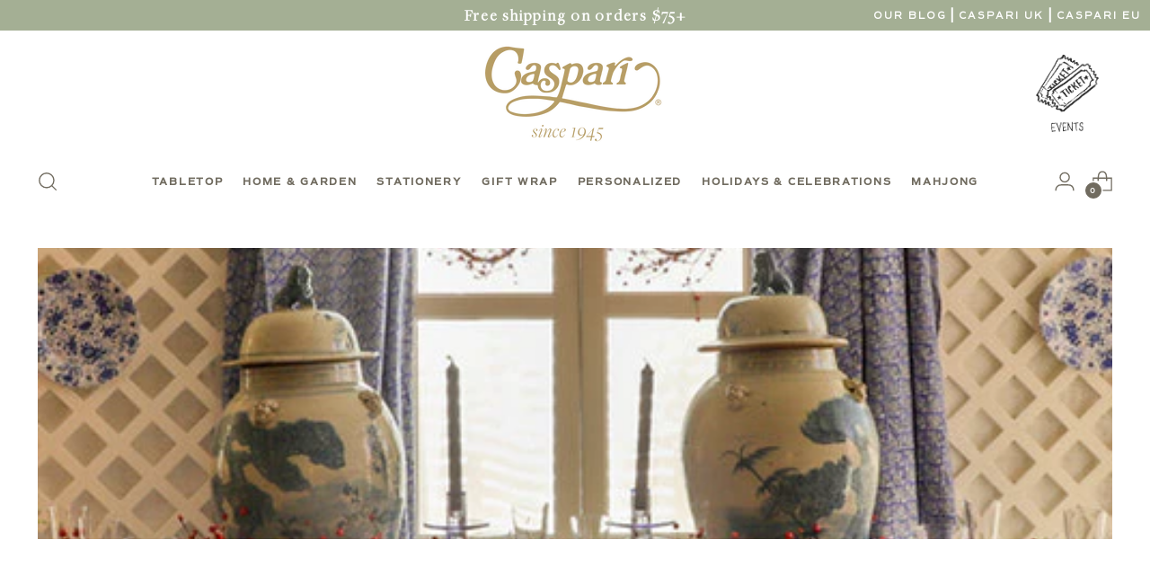

--- FILE ---
content_type: application/javascript; charset=utf-8
request_url: https://searchanise-ef84.kxcdn.com/preload_data.5D9a5q0w5q.js
body_size: 10073
content:
window.Searchanise.preloadedSuggestions=['cocktail napkins','paper napkins','paper cocktail napkins','guest towels','christmas napkins','paper guest towel','christmas cards','boxed christmas cards','dinner napkins','luncheon napkins','guest towel','place cards','christmas cocktail napkins','fall leaves','paper guest towels','christmas crackers','gift bags','paper plates','playing cards','tissue paper','napkin holder','wrapping paper','thanksgiving napkins','table placemats','christmas wrapping paper','easter napkins','gift tags','paper luncheon napkins','guest towel napkins','fall napkins','hand towel napkins','hand towels','gift wrap','paper placemats','guest towel holder','birthday cards','blue and white','paper linen napkins','birthday napkins','dinner plates','greeting cards','hummingbird trellis','isabelle de borchgrave','guest napkins','blue and white napkins','christmas gift tags','christmas guest towels','christmas gift bags','baby shower','blue napkins','valentines day','holiday napkins','bridge playing cards','taper candles','napkin holders','lacquer trays','sale napkins','gift bag','christmas plates','cocktail napkin','christmas gift wrap','advent calendar','on sale','birthday candles','table cloths','paper dinner napkins','green napkins','pierre frey','paper linen','facial tissue hankies','christmas dinner napkins','fall cocktail napkins','boxed holiday cards','note cards','advent calendars','halloween napkins','paper guest towel napkins','thanksgiving paper plates','paper hand towels','bridge cards','pink napkins','lunch napkins','floral paper napkins','gold napkins','chinoiserie paper napkins','thanksgiving crackers','dessert plates','acrylic napkin holder','mini boxed christmas cards','christmas paper plates','easter cards','red napkins','katharine barnwell','paper linen guest towel','wine bags','floral napkins','holiday cards','christmas sale','bridge sets','chelsea birds','christmas wrap','linen border','beverage napkins','cocktail napkin holder','acrylic glasses','christmas ribbon','hankie tissues','cloth napkins','new year','christmas paper napkins','summer cocktail napkins','christmas luncheon napkins','spring napkins','tobacco leaf','wild christmas','winter napkins','christmas tissue paper','holiday cocktail napkins','personalized christmas cards','christmas guest towel napkins','valentines napkins','paper napkin','new york botanical garden','karen kluglein','drink coasters','place mats','birthday plates','summer napkins','christmas wrapping paper roll','guest towel holders','hydrangea napkins','christmas ornaments','salad and dessert plates','holiday crackers','table cover','party animals','green cocktail napkins','bathroom guest','cocktail napkins paper','wired ribbon','black and white napkins','autumn napkins','color wheel','christmas bags','caspari christmas napkins','paper cups','facial tissues','round placemats','place card','hand towel','paper guest napkins','napkin rings','summer garden','table runner','blue cocktail napkins','new years cards','bathroom towel','baby shower napkins','orange napkins','die cut','gift tag','gold cocktail napkins','derby day','animal napkins','table cloth','birthday card','boxed cocktail napkins','flower napkins','thank you notes','easter plates','harrison howard','christmas cards boxed','boxed cards','christmas tags','thank you cards','12 days of christmas','spring cocktail napkins','flags and hydrangeas','beach napkins','guest paper towels','william yeoward','square dinner plates','initial napkins','linen napkins','christmas leopards','tissue box','christmas paper','enclosure cards','christmas card','party crackers','christmas dinner plates','red cocktail napkins','autumn leaves','animal print','guest hand towels','large gift bags','floral porcelain','floral cocktail napkins','porcelain ornaments','colonial williamsburg','small gift bags','picture frames','4th of july','wedding napkins','gift enclosure cards','christmas napkin','religious christmas cards','dinner napkin','chelsea garden','palm fronds','adhesive labels','summer blooms','christmas tree','valentine cards','blank note cards','christmas place cards','nutcracker napkins','tissue box cover','berries and pine','wine bag','coastal napkins','paper dinner plates','serving trays','bird napkins','sunflower napkins','tea towel','lacquer placemats','sympathy cards','berry branches','blank cards','black napkins','napkin ring','salad plates','mini christmas cards','small christmas cards','paper linen cocktail napkins','christmas boxed cards','paige gemmel','black and white','cocktail plates','christmas cocktail','christmas placemats','red white and blue','monogram cocktail napkins','rattan tray','rattan chargers','thanksgiving cocktail napkins','guest towel napkin holder','square plates','new years','christmas garden','tapered candles','new years eve','boxed napkins','chinoiserie napkins','ice bucket','facial tissue','guest towel napkin','boxed holiday cards christmas','die cut placemats','christmas cocktail napkins napkins','after christmas sale','pagoda toile','english country garden','bathroom hand','christmas guest towel','thank you','thanksgiving plates','guest napkin','candle holder','acrylic holder','pumpkin napkins','vietri hibiscus bud vase','potted palms','gift cards','sale cocktail napkins','correspondence cards','fourth of july','blue and white chinoiserie','fretwork blue','cocktail napkin holders','address book','personalized cocktail napkins','easter cocktail napkins','boxed note cards','paper towels','red plates','hydrangea garden','santa napkins','christmas trees with lights','match box','bathroom paper guest towels','green plates','paper guest towel holder','bottle bags','under the sea','happy birthday','solid color napkins','holiday guest towels','pink cocktail napkins','linen border paper napkins','party animal','bottle bag','pierre frey napkins','fall guest napkins','thanksgiving cards','the met','mahjong set','blue napkin','hostess napkins','large boxed christmas cards','yellow napkins','nautical napkins','advent calendar card','large gift bag','photo christmas cards','red ribbon','towel napkins','2020 christmas cards','wine coaster','busatti tea towel','paper linen guest towels','woodland santa','orange cocktail napkins','tropical napkins','green napkin','blue plates','beach cocktail napkins','cocktail napkins christmas','kantha table cover','asian design napkins','disposable guest towel','christmas gift bag','stripe napkins','butterfly napkins','chinese ceramic','paper table cloths','mini cards','paper guest','name cards','silver napkins','luncheon napkin','garden party','paper dessert plates','janine moore','gold plates','party candles','cloisters garden','new year cards','sferra throw','under the palms','holiday wrapping paper','coral sea','christmas cracker','bathroom napkins','white napkins','paper plate','paper napkins flowers','dinner plate','toile paper napkins','12 days of christmas napkins','guest book','lacquer tray','square paper plates','bud vase','valentine napkins','flamingo napkins','cat christmas cards','paper placemat','viennese nouveau','chatsworth house','christmas wrapping','greeting cards collection','sale items','guest paper napkins','lizard placemats','table covers','st patrick\'s day','celebration crackers','monogram paper guest towel','box of 40','towel holder','edwardian garden','table runners','bathroom guest towels','chinese wallpaper','caroling pets','moire napkins','heirloom pumpkins','tuscan toile','royal plaid','french floral','autumn paper napkins','christmas crackers 8','turkey napkins','all cocktail napkins','rive gauche','self adhesive labels','christmas trees','audubon birds','birthday wrapping paper','citrus topiaries','alice in wonderland','wedding cocktail napkins','guest towels paper','birthday gift wrap','bunnies and boxwood','succulent napkins','palm tree','gift card','tissue hankies','all birthday cards','christmas pagoda','dog mats','lemon napkins','party hats','rattan napkin holder','small gift bag','shell napkins','happy new year','dog napkins','purple napkins','bridge tallies','albert punkt','winter cocktail napkins','initial paper cocktail napkins','paper christmas napkins','plaid napkins','guest napkin holder','faux bois','tartan plaid','go wild','summer sale','gold ribbon','holiday gift bags','blue paper napkins','gilded majolica','holiday gift wrap','summer palace','jefferson\'s garden','christmas hand towels','christmas tissue','block print','address books','candle holders','guest towel napkin holders','hand towel holder','moss green','linen cocktail napkins','felt-backed coasters','paper napkins christmas','grand palms','coral napkins','paper tablecloth','paper guest towel holders','christmas cocktail napkin','picture frame','name tags','dogs napkins','leopard napkins','gift box','cocktail paper napkins','birthday cocktail napkins','white cocktail napkins','halloween cards','yuletide cheer','christmas dessert plates','porcelain blooms','photo cards','plate chargers','christmas bows','fall guest towels','thanksgiving dinner napkins','pink plates','imperial ornaments','christmas gift wrapping paper','gold napkin','simon pearce','bar tray','gingham napkins','masaki ryo','green ribbon','tea cups','elephant napkins','dinner paper napkins','woodland leaves','gold wrapping paper','happy new year cards','personalized napkins','botanical napkins','holiday gift tags','dog christmas','blank invitations','white blooms','summer garden napkins','blue paper plates','napkins christmas','christmas decor','bamboo roll-up placemats','kleenex tissues','christmas guest napkins','bauble stocking','block print leaves','christmas beverage napkins','holiday cards boxed','acrylic glassware','dessert plate','gift boxes','bandol stripe','mahjong mat','initial cocktail napkins','christmas labels','christmas berry','wine napkins','green and blue','light blue','greeting card','winter sports','blue and white cocktail napkins','linen guest towel','marbled ceramica','pepperberry christmas','dana gibson','round dinner plates','duchess peonies','disposable hand towels','paper table runner','plastic glasses','linen paper napkins','preserved boxwood','monogram napkins','bottle gift bag','winter trees','waste basket','angel boxed christmas cards','christmas paper guest towels','paper lunch napkins','christmas leopard','blue white','hanukkah cards','paper hand towels for bathroom','woodland turkey','wine glasses','reversible kantha','halloween guest towels','mothers day','christmas bag','be merry','delft blue','thanksgiving place cards','easter crackers','sologne collection','ribbon border','christmas invitations','christmas flamingo','pets and animals','die cut napkins','sprigged silk','tortoise shell','christmas plates and napkins','halloween cocktail napkins','sferra cloth dinner napkins','lacquer placemat','patriotic paper napkins','green paper napkins','all napkins','bamboo bowls','wedding cards','bunnies and daffodils','christmas tree napkins','bunnies and daffodils napkins','hillwood museum estates & gardens','grosgrain paper products','petal pink','get well cards','meadow flowers','red and white','fall dinner napkins','christmas lights','plastic plates','christmas placecards','tea party','coastal cocktail napkins','abigails cachepots','hydrangeas and porcelain','holly napkins','fall luncheon napkins','mahjong accessories','santa hat','fall paper napkins','guest paper towel','nutcracker parade','gilded holly','omersa leather','deborah rhodes','paper place mats','luncheon napkin holder','isabelle\'s garden','parvaneh holloway','acrylic pitcher','guest towels napkins','blue guest towels','bauble stockings','paper cocktail napkins christmas','sea napkin','angel christmas cards','nautical cocktail napkins','christmas tree with lights','splatter tree','holly and mistletoe','beverag cocktail napkins','napkins with','boxed christmas','tablecloth cloth','sprigs and berries','religious christmas cards boxed','peony napkins','pink ribbon','die-cut placemat','playing card','nativity boxed christmas cards','floral napkin','mountain high','winter birds','christmas lunch napkins','berry botanical','red and white napkins','mother\'s day cards','gold leaf','matisse blue','catherine weisz','christmas in the air','new years cards boxed','spring wreath','paper coasters','triple-ply napkins','wine gift bags','christmas gift cards','caspari straight taper candles in silver 2 per package','chinese silk','monkey napkins','wedding shower','boxwood and berries','personalized guest towels','la dolce vita','thomas t byrd','bunny napkins','red napkin','blue dinner napkins','tropical cocktail napkins','fall plates','hanukkah napkins','bamboo screen','napkin box','fall paper plates','harvest garland','scalamandre zebras','green wrapping paper','christmas ribbon and bows','place mat','jeweled butterflies','tissue holder','die cut place cards','july 4th','brushstroke trees','blue luncheon napkins','deco christmas','black lab','bamboo flatware','royal horticultural society','small boxed christmas cards','fern garden','birthday candle','winter arrangement','halsted floral','van gogh','valentines day cards','mini boxed cards','christmas gift tag','large type bridge cards','birthday crackers','dress stewart tartan','cat napkins','baby napkins','towel napkin','salad plate','gold guest towels','thanksgiving guest towels','acrylic wine glasses','blanc de blancs','cotton dinner napkins','small plates','new napkins','beach umbrellas','scalloped napkin holder','birthday gift bags','red wrapping paper','holiday guest towel napkins','holiday plates','bath towel napkins','appetizer plates','christmas chinoiserie','green paper plates','bridge score pads','gift wrapping paper','fathers day','clare mackie','red paper plates','paisley medallion','black and white cocktail napkins','champagne crackers','single initial','snakeskin placemats','rive gauche napkins','on the 12th day','party napkins','bridge set','pontchartrain scallop','indian poppy','airlaid napkins','holiday paper napkins','pink napkin','acrylic guest towel holder','tissue box covers','monkey business','gardening gloves','christmas thank you notes','valentine’s day','linen border napkins','scenic songbirds','paris napkins','bathroom towels','zebra cocktail napkins','jeweled butterfly','lemon cocktail napkins','vanessa tortoise','linen guest towels','oak leaves & acorns','white guest towels','autumn cocktail napkins','toile de nantes','christmas delivery','mahjong tiles','guest bathroom napkins','paper napkins luncheon','holiday tissue paper','linen border plates','cat cards','white plates','large christmas cards','cocktail napkins sale','napkins paper','red dinner napkins','shell toile','daffodil waltz','apples and greenery','moonlight marble','bee napkins','cloth dinner napkins','amala ikat','easter cards easter cards','imperial silk','hostess gifts','linen napkin','sea shell','berries and leaves','tea towels','leopards in snow','ginger jar','champagne napkins','christmas tabletop','christmas wine bags','small dots','golden harvest','red paper napkins','reversible wrapping paper','burgon and ball','adhesive gift tags','birthday wrap','spring flower show','recipe file','cocktail napkins on sale','nutcracker plates','heirloom pumpkin','holiday dinner napkins','painted ornaments','marine blue','fretwork napkins','luncheon paper napkins','easter guest towels','green dinner napkins','white christmas','lobsters napkins','mothers day cards','christmas note cards','gold and white napkins','initial guest towels','tobacco leaf cocktail','acrylic tumbler','scalamandre napkin','flower market','dancing santas','lindsay brackeen','christmas pagodas','luncheon plates','black cocktail napkins','twelve days of christmas','drink napkins','caspari napkins','bathroom paper towels','deborah rhodes placemats','gold plate','mens belts','stars and stripes','orange grove','rattan charger','beverage napkin','guest towels christmas','little nutcracker','stationery note cards','holly and berry','christmas paper cocktail napkins','mary delany flower mosaics','marine study','paper hand towel guest','valentine\'s day','round placemat','met collection','solid napkins','window garden','blue and white paper napkins','gertrude hamilton','pepper berry paper products','caspari paper linen napkins','birthday paper','boxed notecards','birthday wrapping paper roll','merry and bright','dinner paper plates','holly chintz','autumn leaves ii','boxed cocktail napkins cocktail napkins','sale christmas cards','dinner napkins paper','note pads','new year\'s cards','slim diaries','garden gate','acrylic cocktail napkin holder','kitchen towels','white wrapping paper','thanksgiving paper napkins','gold guest towel napkins','floral guest towels','baby gift wrap','4th of july napkins','bathroom hand towels','marble grey','petite boxed christmas cards','red candles','floral luncheon napkins','lunch napkin','gold candles','accordion file','wedding wrapping paper','mediterranean blue','semis de fleurs','medallion paisley','le jardin','christmas trimmings','toile napkins','hummingbird cocktail napkins','modern mistletoe','wine gift bag','orange plates','christmas towels','green guest towels','paper linen dinner napkins','berry gathering','dancing poppies','shallow lacquered bowl','moire table','cocktail napkins with','valentine cocktail napkins','jeffersons garden study','wild animals','holiday photo cards','paper hand towel','green luncheon napkins','golf napkins','disposable napkins','breton stripe','topiary boxwood','playing card holder','boxed new year cards','blue & white','balloons and confetti','valentines day napkins','christmas tags & enclosure cards','gold lacquer','linen like napkins','jockey silks','floral plates','paper towel holder','baby wrapping paper','at the races','palazzo cocktail napkins','animal print napkins','paper hankies','chatsworth collection','satin ribbon','stalk market','acanthus trellis','palm trees','holiday paper plates','foxglove tray','birds of a feather','cocktail napkins blue','new years napkins','autumn wreath','wine glass','dessin passementerie paper linen','robins egg blue','red stripe','waiting for santa','grosgrain ribbon','garden napkins','cherry blossom','english garden','potted amaryllis','lizard placemat','blossoming branches','ocean napkins','desk pad','orchid conservatory','square dessert plates','gilded porcelain','williamsburg napkins','merry christmas','lulu dk','waste baskets','easter napkin','pet favor','paper bowls','fish napkins','holiday boxed cards','taper candle','stewart tartan','triple ply napkins','christmas card boxed','fall napkin','ribbon stripe wreath','wedding gift wrap','notecards with envelopes','great wave','boxed mini christmas cards','blue and green','guest towel christmas','christmas guest towels napkins','gift enclosure','napkins cocktail','savannah christmas','world map','summer guest towels','all paper napkins','color theory','new year napkins','holiday card','felt back placemats','slim birthday candles','algarve napkins','paper lanterns','green and white napkins','bella rosa','caspar i paper placemats','red guest towels','happy birthday napkins','reversible ribbon','citrus napkins','cocktail holder','paper salad plates','christmas card address book','paper plates and napkins','dessin passementerie','trailing geranium','fuchsia napkins','palm napkins','cocktail holiday napkins','green plate','turkey and berries','art napkins','thanksgiving setting','medium gift bags','black and white guest towels','paper towel','happy hour','santa cards','bathroom guest towel','madonna and child christmas cards','tied with a bow','bamboo napkins','pop christmas','winston and friends','blue plate','gift wrapping','coffee cups','bunny field','green and blue plate','van gogh irises','christmas at the garden','floral wrapping paper','easter dinner napkins','cotton napkins','red luncheon napkins','snowball hydrangeas','limoncello napkins','bridge tally','paper napkins animal print','dinner napkin holder','rive gauche tea towel','viennese nouveau red','ingrid slyder','blue and white plates','birthday plates dinner','card holder','crown candles','ice cream','ribbon stripe','boxed cocktail','acrylic drinkware','easter card','gold placemats','tree napkins','powder room guest towels','navy napkins','sympathy card','turkey toile','frida collection','key ring','dinner napkins in red','napkins green','new cocktail napkins','modern pine','christmas cocktail plates','navy blue','best in show','initial guest towel','fall napkins napkins','napkins holder','boxed christmas card','floral paper plates','mahjong napkins','greek key','all guest towels','modern moire','brown napkins','agapanthus napkins','sale guest towels','palm leaves','personalized christmas','white dinner napkins','easter paper napkins','turquoise napkins','marble napkins','turkey and acorns','party pups','blue wrapping paper','self adhesive gift tags','home and garden','christmas towel napkins','sale luncheon napkins','blush napkins','guest napkin holders','christmas paper placemats','chelsea bird','christmas party invitations','nativity christmas cards','christmas plate','ikat napkins','red tissue paper','gilded tree','fruit napkins','small paper plates','napkins holiday','square plate','blue ribbon','linen border cocktail napkins','golden lily','crackers popping','bridge cards sets bridge caspari','gold napkin holder','at patriotic day','blanc de blanc','red christmas napkins','wicker products','small christmas gift bags','christmas advent calendars','ivory napkins','lacquer bowls','all cards','favor bags','flower cocktail napkins','silver wrapping paper','graduation graduation','confetti brights','zanzibar napkins','english chintz','christmas tree cards','blue cocktail napkin','custom napkins','katharine barnwell products','thank you card','floral trellis','summer luncheon napkins','golf cocktail napkins','pink wrapping paper','reindeer napkins','mother\'s day','holiday bags','vanity tray','jute paper linen guest towel','winter conservatory','boxed notes','glittering tree','cache pot','jardin de luxembourg','dinner napkins christmas','hand towel holders','spots napkins','summer blooms napkins','silk road','unwired ribbon','guest towel paper napkins','southern palms','tissue paper christmas','coaster holder','floral easter eggs','thanksgiving placemats','powder room napkins','sale paper napkins','ornament and trellis','jolly st nick','note card','christmas dogs','cocktail hour','desk blotter','gifts for her','buffet napkins','pierre frey cocktail','garden trellis','pamela gladding','pumpkin field','holiday wrap','photo frames','yellow plates','magnolia napkins','camellia garden','union jack','lobster bake','shell wreath','american flag','anniversary cards','orange napkin','rose napkins','stone blue','solid color cocktail napkins','white ribbon','table decor','red cocktail napkin','cosmopolitan christmas','paper cup','christmas ornament','blue white napkins','ski napkins','red gift wrap','decoupage garden','christmas card list book','straight taper candles','paper cocktail plates','gift labels','blue hydrangea','dress stewart','slim diary','salon de thé','march of the nutcrackers','cocktails napkins','roll wrap','cocktail christmas napkins','paper products','st patricks day','olive grove','paper bathroom guest towels','gold dinner napkins','spring guest towels','bretagne blue','lavender napkins','caspari christmas cards','cloth napkin','the coral sea','porcelain ornaments napkins','holly and berry wreath','red plate','gold gift wrap','christmas paper plates and napkins','romantic toile','mah jong','secret garden','jeweled autumn','animal topiaries','slipper orchid','the metropolitan museum of art','off leash','candy cane','floral gift wrap','fourth of july napkins','guest hand towel','holiday luncheon napkins','pine cones','cake stand','number candle','gold tissue paper','pink paper napkins','leaping fox','fallen leaves','st day napkins','all sale','green guest towel napkins','christmas gift tags and gift enclosures','fish cocktail napkins','fathers day cards','sea napkins','bamboo placemats','baby shower gift wrap','patriotic napkins','lacquer picture frames','tablecloths tablecloths','foil gift wrap','birthday paper plates','merry cactus','disposable guest towels','white napkin','bridal shower','guest books','succulent plates','file folders','engagement napkins','paper cocktail napkin','leaf green','napkin sale','orange spice','round plates','pepperberry napkins','french floral napkins','graduation cards','pink dinner napkins','sunflower napkin','monogrammed guest towels','christmas salad plates','holiday guest towel','christmas photo cards','placemats felt-backed','gift tissue','christmas paper hand towels','spring luncheon napkins','founders thanksgiving','floral decorated eggs','trellis napkins','candle sticks','gift tags and enclosure cards','holiday dinner plates','in a pear tree','key fob','personalized stationery','flags and hydrangeas napkins','asian napkins','christmas luncheon','serving tray','easter garden','round paper plates','custom cocktail napkins','be merry napkins','new for spring 2022','birthday napkin','number candles','tropical reef','boxed paper cocktail napkins','grand palms black','fun cocktail napkins','sale gift bags','boxwood trellis','christmas cards on sale','geometric napkins','christmas garden napkins','christmas dinner napkin','succulent cocktail napkins','paper guest towel christmas','plaid wrapping paper','halloween plates','napkins dinner','mouse pad','red white blue','everyday cocktail napkins','boxed birthday cards','birthday gift','wild christmas wrapping paper','autumn hues','thanksgiving guest towel napkins','bird cocktail napkins','the great wave','apple orchard','gift set','twos company','history of shoes','hanukkah wrapping paper','decorative paper napkins','new christmas cards','extra large gift bag','wedding card','die cut placemat','hunter green','box christmas cards','silver guest towels','christmas paper guest towel','gold paper plates','black guest towels','santa christmas cards','alpine stag','christmas ribbons','red paper','chinoiserie toile','napkins luncheon','hearts napkins','gold paper','shells napkins','bridge gift set','mistletoe napkins','acrylic napkin rings','rattan placemats','winter guest towels','polka dots','gold guest towel','hostess towels','hunting toile','large type playing cards','paper napkins guest towel','garden arbors','robins egg','christmas tableware','derby napkins','easter greeting cards','cocktail napkins green','gold placemat','wreath napkins','monogrammed napkins','silk flowers','pebble grey','pink candles','christmas coasters','orchid napkins','cheers cocktail','christmas gift bags large','harrison howard napkins','ribbon bows','music napkin','pet bowl mat','bridal shower napkins','paper table cloth','thanksgiving dinner plates','striped napkins','christmas animals','green tissue paper','medium gift bag','blue & white napkins','thanksgiving harvest','birthday party','jeweled birds','indian designs','gray napkins','dog christmas cards','madonna and child','safari birthday','bath napkins','winter song','monkeys cocktail napkins','caspari cocktail napkins','candlestick holder','peacock napkins','ginger jars','dancing santa','english country','dessin passementerie cocktail','square paper dinner plates','cat cocktail napkins','black and gold napkins','christmas thank you','wrapping paper roll','black napkin','thanksgiving placecards','napkins blue','summer bloom','french toile','red dinner plates','sunflower paper','potted palm','museum of fine arts','easter place cards','pink paper plates','holiday sale','jingle elves','large christmas gift bags','placemats paper','spring flowers','dinner christmas napkins','pineapple napkins','deco christmas gold','light blue napkins','new paper napkins','green and white','wine cocktail napkins','rattan trays','bar napkins','blue dinner plates','sferra napkins','holiday ribbon','fabric napkins','new home','lizard napkins','birthday gift bag','yellow paper plates','stick name tags','birthday placemats','christmas paper dinner napkins','blank christmas cards','easter paper plates','floral tissue paper','autumn gold','gold luncheon napkins','holly toss','linen cocktail','sea fans','pink gingham','christmas napkins luncheon','christmas gift','fall guest towels napkins','oh my mahjong','white tissue paper','christmas dinner','christmas paper dinner plates','silver cocktail napkins','spring dinner napkins','all products','art deco','linen dinner napkins','mary delany','evergreen wreath','cactus napkins','splatterware paper','memorial day','evergreen and berries','plaid check','airlaid guest towel','robin\'s egg blue','christmas tag','flamingo flock','gold cocktail napkin','matisse black','thanksgiving napkins dinner','blue toile','nutcracker christmas','table cards','warm and wooly','crab napkins','block print stars','advent calendar cards','shades of blue','napkin cocktail','batik elephants','4th of july cocktail napkins','wood grain','jute napkins','three kings','jungle story','individual cards','pink luncheon napkins','advent cards','guest towels sale','wired ribbons','christmas napkins cocktail napkins','table mats','strawberries and cream','spring plates','christmas adhesive labels','white pearl linen','vagabond house','winter songbirds','linen leaves','holly ceramic','paper table cover','simon says','santa wrapping paper','small gift cards','heart napkins','peace on earth','champagne glasses','blue candles','pink guest towels','birds in paradise','blue cocktail','watercolor leaves','party hat','fruit paper napkins','deck of cards','heirloom pumpkins cocktail napkins','easter eggs','blue guest towel','acrylic card holder','guest on guest towels','cocktail napkin box','christmas card sale','leaves of gold','rattan napkin rings','limoncello collection','pillar candle','paper tablecloths','delft paper napkins','red white blue napkins','flower napkin','tobacco leaf ivory','linen paper','animal wrapping paper','bath towels','clear acrylic','yellow napkin','holiday invitations','lemon plates','lacquer coasters','cocktail napkins summer','charger plates','christmas tissues','seychelles aqua','hand napkins','blue gingham','merry go round','rattan placemat','black dinner napkins','agapanthus garden','paper plates christmas','the met napkins','twirling santas','thanksgiving dessert plates','towel holders','glazed porcelain','blue tissue paper','germany christmas decor','mint julep','tea cup','monogrammed cocktail napkins','drinks cocktail napkins','christmas in the city','equestrian napkins','snakeskin placemat','cheers napkins','lobster napkins','white pearl','lynn haney','thanksgiving card','spring guest towel napkins','coastal christmas','gift enclosures','poppy field','acrylic tumblers','red placemats','christmas cups','get well','red guest towel napkins','single initial napkins','blue floral','dancing skeletons','preserved boxwood ball','la gallina matta','self-adhesive labels','holiday pets','sale plates','wine goblet','modern napkins','merry christmas napkins','set de table','gift tags christmas','gold foil','photo card','palm tree napkins','mini boxed','linen natural','black plates','birthday greeting cards','blooming daisy','paper bags','gift bags christmas','day napkins','barrons hunter','modern moire napkins','dish towels','nutcracker ballet','border stripe','musee de l\'impression','jaipur collection','two\'s company','pets in costume','salad and dessert','fall hand towels','birthday place cards','animal cocktail napkins','birthday dinner plates','dripless candles','dessert paper plates','mini cards & envelopes','christmas enclosure cards','animal christmas','leaves napkins','christmas paper guest towel napkins','white guest towel','large bag','die-cut place cards','cats and dogs','mini bags','party invitations','pepper berry','green placemats','acrylic goblet','zebra and tree','candle stick','carmen stripe','christmas wreath','parisian blue','placemats round','sage green','christmas paper napkins napkins','round table','holiday napkin','initial napkin','stocking stripe','wine bottle','everyday napkins','small cards','all gift wrap','italian napkins','solid cocktail napkins','seahorses and shell','paper guest towel bathroo','date books','santa plates','peace christmas card','jute natural','floral majolica','paper linen napkin','dinner napkins sale','deer napkins','rose gold','tea light','paper cocktail','cocktail napkins with initial','linen border napkin','gold paper napkins','easter luncheon napkins','personalized note cards','thanksgiving greeting cards','mills floral','symbolist cards','ornament trellis','bamboo vase','garden cocktail napkins','christmas guest','white and gold napkins','le jardin de mysore playing cards','new york','christmas cards sale','paper linen cocktail napkin','holiday placemats','summertime napkins','blank card','tissue holders','yule cats','kids birthday','christmas poppers','linen border guest towel','paper dinner napkin','boxed note cards blank inside','napkin paper','eloise red','frida paper napkins','3 ply napkins','white luncheon napkins','bubbly cocktail napkins','pine cone','gilded majolica cocktail napkins','grey napkins','gold tissue','father\'s day','oysters mussels napkins','birthday bags','paper linen guest','antique gold','paper napkins on sale','angel cards','robin\'s egg','embossed christmas cards','flatware sets','guest napkins on sale','oyster plate','heather held','cocktail napkins fall','sale christmas','gold gift bag','jeffersons garden','snowy owl','blank notecards','tan napkins','leaf napkins','greek meander','dog wrapping paper','cats christmas cards','fox napkin','oxford stripe','summer palace celadon','bottle gift bags','polka dot','alice in winter wonderland','christmas paper napkin','christmas stationery','all christmas','blue and white guest towels','annika red','napkin guest','dog mat','baby girl','christmas dog','note paper','golden chestnut','paper guest towel napkin','berry & pip','garden stool','tuscan toile blue','paper table runners','paper towel napkins','wine bottle coaster','primroses napkins','jumbo playing cards','bathroom towel napkins','bamboo bowl','berry branches gold','paper napkins dinner','christmas canines','hip hop','leopard print','happy menocal','mini note cards','nautical napkin','christmas cat','gold and white','no peeking','french blue','solid tissue paper','snakeskin coaster','die cut gift tags','scots wallpaper','round paper placemats','linen blue','pebble gold','easter dinner plates','birthday dinner napkins','halloween parade','hello dolli','green dinner plates','valentines cards','towel napkin holder','beach paper guest towel','fall napkins cocktail','faux bois birch','dog cards','museum of fine arts boston','floral place cards','christmas holiday cards','derby day napkins','christmas dinner napkins holiday','club stripe','birthday cake','acrylic napkin','cheers cocktail napkins','christmas birds','thanksgiving napkin','passage to india','treat cups','plaid cocktail napkins','seasons greetings cards','millefleurs napkins','moire gold','green candles','personalized holiday cards','decorative guest hand towels','all christmas gift wrap','winter white','monet cards','kitchen towel','party flamingos','christmas gift enclosure cards','white blossom paper napkins','foil wrapping paper','christmas ballet','white candles','lizard coasters','sea life','pink floral napkins','holly trellis','grand palm','coffee napkins','musical jamboree','green trellis','green cocktail napkin','bird napkin','party plates','easter guest towel napkins','paradise palms','cocktail napkins holiday','caspari dinner napkins','red and white stripe','blue stripe','toile wrapping paper','new spring','blue and green napkins','chickadee and magnolia','moss green napkins','woodland animals','garden party napkins','gift paper','wildflower napkins','addison ross','votive candles','baby gift bags','tiger stripe','winter whites','gourds and leaves','knots and spots','ribbon border napkins','boxed religious christmas cards','faux flowers','lacquer napkin holder','mouse pads','fall cocktail napkin','blank greeting cards','birthday dessert plates','christmas candles','amaryllis napkins','disposable guest','made in the usa','reindeer tartan','printed napkins','square tray','note pad','after christmas','gift bag large','party bags','santa hat napkins','birthday guest towels','hummingbird guest towel','thanksgiving paper','merry christmas to you','forks knives and spoons','sale gift wrap','ornament napkins','chinese napkins','monogram guest towels','triple ply','magnolia wreath','christmas dessert paper plates','christmas thank you cards','rectangle placemats','palm cocktail napkins','paper napkins dogs','cocktails with santa','party candles napkins','dragonfly napkins','red guest towel','domino paper','modern fern','cocktail napkins gold','acrylic napkin holders','discount code','felt backed placemats','birds napkins','party favor bags','photo frame','robert dohar','spring floral','pagoda napkins','all christmas cards','birch napkins','animal christmas cards','napkins sale','cat wrapping paper','chinoiserie cocktail napkins'];